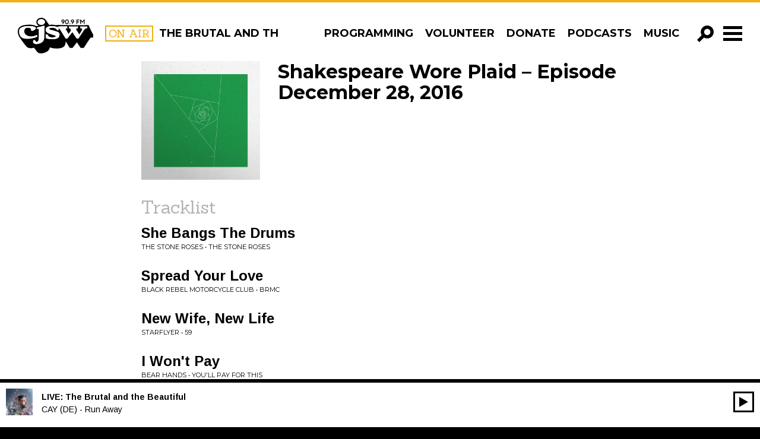

--- FILE ---
content_type: text/html; charset=UTF-8
request_url: https://cjsw.com/program/shakespeare-wore-plaid/episode/20161228/
body_size: 17719
content:

<!doctype html>
<html class="no-js" lang="en-US">
	<head>
	<meta charset="utf-8">
	<meta http-equiv="x-ua-compatible" content="ie=edge">
	<meta name="viewport" content="width=device-width, initial-scale=1">
	<meta name="google-site-verification" content="BjzGzaJleN_8RbAAnoxCZqFIvIq2xhn6DaMxRNtqWrM" />
	<link href='https://fonts.googleapis.com/css?family=Sanchez|Montserrat:400,700|Arimo:400,700,400italic,700italic' rel='stylesheet' type='text/css'>
	<link rel="stylesheet" href="https://maxcdn.bootstrapcdn.com/font-awesome/4.4.0/css/font-awesome.min.css">

		<script type="5fad9f69516352bc3b50651e-text/javascript">var APP_CACHE_BUSTING='2.111';</script>


	<link rel="stylesheet" media="all" href="https://cjsw.com/wp-content/themes/cjsw/style.css?v=2.111" />

	<link rel="apple-touch-icon" sizes="57x57" href="https://cjsw.com/wp-content/themes/cjsw/assets/img/icons/apple-touch-icon-57x57.png">
	<link rel="apple-touch-icon" sizes="60x60" href="https://cjsw.com/wp-content/themes/cjsw/assets/img/icons/apple-touch-icon-60x60.png">
	<link rel="apple-touch-icon" sizes="72x72" href="https://cjsw.com/wp-content/themes/cjsw/assets/img/icons/apple-touch-icon-72x72.png">
	<link rel="apple-touch-icon" sizes="76x76" href="https://cjsw.com/wp-content/themes/cjsw/assets/img/icons/apple-touch-icon-76x76.png">
	<link rel="apple-touch-icon" sizes="114x114" href="https://cjsw.com/wp-content/themes/cjsw/assets/img/icons/apple-touch-icon-114x114.png">
	<link rel="apple-touch-icon" sizes="120x120" href="https://cjsw.com/wp-content/themes/cjsw/assets/img/icons/apple-touch-icon-120x120.png">
	<link rel="apple-touch-icon" sizes="144x144" href="https://cjsw.com/wp-content/themes/cjsw/assets/img/icons/apple-touch-icon-144x144.png">
	<link rel="apple-touch-icon" sizes="152x152" href="https://cjsw.com/wp-content/themes/cjsw/assets/img/icons/apple-touch-icon-152x152.png">
	<link rel="apple-touch-icon" sizes="180x180" href="https://cjsw.com/wp-content/themes/cjsw/assets/img/icons/apple-touch-icon-180x180.png">
	<link rel="icon" type="image/png" href="https://cjsw.com/wp-content/themes/cjsw/assets/img/icons/favicon-32x32.png" sizes="32x32">
	<link rel="icon" type="image/png" href="https://cjsw.com/wp-content/themes/cjsw/assets/img/icons/android-chrome-192x192.png" sizes="192x192">
	<link rel="icon" type="image/png" href="https://cjsw.com/wp-content/themes/cjsw/assets/img/icons/favicon-96x96.png" sizes="96x96">
	<link rel="icon" type="image/png" href="https://cjsw.com/wp-content/themes/cjsw/assets/img/icons/favicon-16x16.png" sizes="16x16">
	<link rel="manifest" href="https://cjsw.com/wp-content/themes/cjsw/assets/img/icons/manifest.json">
	<link rel="mask-icon" href="https://cjsw.com/wp-content/themes/cjsw/assets/img/icons/safari-pinned-tab.svg" color="#5bbad5">
	<meta name="msapplication-TileColor" content="#da532c">
	<meta name="msapplication-TileImage" content="https://cjsw.com/wp-content/themes/cjsw/assets/img/icons/mstile-144x144.png">
	<meta name="theme-color" content="#ffffff">

	<link rel="shortcut icon" href="https://cjsw.com/wp-content/themes/cjsw/assets/img/icons/favicon.ico" />
	<link rel="apple-touch-icon-precomposed" sizes="76x76" href="https://cjsw.com/cjsw-touch-icon-ipad.png" />
	<link rel="apple-touch-icon-precomposed" href="https://cjsw.com/cjsw-touch-icon-iphone.png" />

	<title>Shakespeare Wore Plaid &#8211; Episode December 28, 2016 &#8211; CJSW Radio</title>
<meta name='robots' content='max-image-preview:large' />
	<style>img:is([sizes="auto" i], [sizes^="auto," i]) { contain-intrinsic-size: 3000px 1500px }</style>
	<script type="5fad9f69516352bc3b50651e-text/javascript">
/* <![CDATA[ */
window._wpemojiSettings = {"baseUrl":"https:\/\/s.w.org\/images\/core\/emoji\/15.0.3\/72x72\/","ext":".png","svgUrl":"https:\/\/s.w.org\/images\/core\/emoji\/15.0.3\/svg\/","svgExt":".svg","source":{"concatemoji":"https:\/\/cjsw.com\/wp-includes\/js\/wp-emoji-release.min.js?ver=6.7.2"}};
/*! This file is auto-generated */
!function(i,n){var o,s,e;function c(e){try{var t={supportTests:e,timestamp:(new Date).valueOf()};sessionStorage.setItem(o,JSON.stringify(t))}catch(e){}}function p(e,t,n){e.clearRect(0,0,e.canvas.width,e.canvas.height),e.fillText(t,0,0);var t=new Uint32Array(e.getImageData(0,0,e.canvas.width,e.canvas.height).data),r=(e.clearRect(0,0,e.canvas.width,e.canvas.height),e.fillText(n,0,0),new Uint32Array(e.getImageData(0,0,e.canvas.width,e.canvas.height).data));return t.every(function(e,t){return e===r[t]})}function u(e,t,n){switch(t){case"flag":return n(e,"\ud83c\udff3\ufe0f\u200d\u26a7\ufe0f","\ud83c\udff3\ufe0f\u200b\u26a7\ufe0f")?!1:!n(e,"\ud83c\uddfa\ud83c\uddf3","\ud83c\uddfa\u200b\ud83c\uddf3")&&!n(e,"\ud83c\udff4\udb40\udc67\udb40\udc62\udb40\udc65\udb40\udc6e\udb40\udc67\udb40\udc7f","\ud83c\udff4\u200b\udb40\udc67\u200b\udb40\udc62\u200b\udb40\udc65\u200b\udb40\udc6e\u200b\udb40\udc67\u200b\udb40\udc7f");case"emoji":return!n(e,"\ud83d\udc26\u200d\u2b1b","\ud83d\udc26\u200b\u2b1b")}return!1}function f(e,t,n){var r="undefined"!=typeof WorkerGlobalScope&&self instanceof WorkerGlobalScope?new OffscreenCanvas(300,150):i.createElement("canvas"),a=r.getContext("2d",{willReadFrequently:!0}),o=(a.textBaseline="top",a.font="600 32px Arial",{});return e.forEach(function(e){o[e]=t(a,e,n)}),o}function t(e){var t=i.createElement("script");t.src=e,t.defer=!0,i.head.appendChild(t)}"undefined"!=typeof Promise&&(o="wpEmojiSettingsSupports",s=["flag","emoji"],n.supports={everything:!0,everythingExceptFlag:!0},e=new Promise(function(e){i.addEventListener("DOMContentLoaded",e,{once:!0})}),new Promise(function(t){var n=function(){try{var e=JSON.parse(sessionStorage.getItem(o));if("object"==typeof e&&"number"==typeof e.timestamp&&(new Date).valueOf()<e.timestamp+604800&&"object"==typeof e.supportTests)return e.supportTests}catch(e){}return null}();if(!n){if("undefined"!=typeof Worker&&"undefined"!=typeof OffscreenCanvas&&"undefined"!=typeof URL&&URL.createObjectURL&&"undefined"!=typeof Blob)try{var e="postMessage("+f.toString()+"("+[JSON.stringify(s),u.toString(),p.toString()].join(",")+"));",r=new Blob([e],{type:"text/javascript"}),a=new Worker(URL.createObjectURL(r),{name:"wpTestEmojiSupports"});return void(a.onmessage=function(e){c(n=e.data),a.terminate(),t(n)})}catch(e){}c(n=f(s,u,p))}t(n)}).then(function(e){for(var t in e)n.supports[t]=e[t],n.supports.everything=n.supports.everything&&n.supports[t],"flag"!==t&&(n.supports.everythingExceptFlag=n.supports.everythingExceptFlag&&n.supports[t]);n.supports.everythingExceptFlag=n.supports.everythingExceptFlag&&!n.supports.flag,n.DOMReady=!1,n.readyCallback=function(){n.DOMReady=!0}}).then(function(){return e}).then(function(){var e;n.supports.everything||(n.readyCallback(),(e=n.source||{}).concatemoji?t(e.concatemoji):e.wpemoji&&e.twemoji&&(t(e.twemoji),t(e.wpemoji)))}))}((window,document),window._wpemojiSettings);
/* ]]> */
</script>
<style id='wp-emoji-styles-inline-css' type='text/css'>

	img.wp-smiley, img.emoji {
		display: inline !important;
		border: none !important;
		box-shadow: none !important;
		height: 1em !important;
		width: 1em !important;
		margin: 0 0.07em !important;
		vertical-align: -0.1em !important;
		background: none !important;
		padding: 0 !important;
	}
</style>
<link rel='stylesheet' id='wp-block-library-css' href='https://cjsw.com/wp-includes/css/dist/block-library/style.min.css?ver=6.7.2' type='text/css' media='all' />
<style id='classic-theme-styles-inline-css' type='text/css'>
/*! This file is auto-generated */
.wp-block-button__link{color:#fff;background-color:#32373c;border-radius:9999px;box-shadow:none;text-decoration:none;padding:calc(.667em + 2px) calc(1.333em + 2px);font-size:1.125em}.wp-block-file__button{background:#32373c;color:#fff;text-decoration:none}
</style>
<style id='global-styles-inline-css' type='text/css'>
:root{--wp--preset--aspect-ratio--square: 1;--wp--preset--aspect-ratio--4-3: 4/3;--wp--preset--aspect-ratio--3-4: 3/4;--wp--preset--aspect-ratio--3-2: 3/2;--wp--preset--aspect-ratio--2-3: 2/3;--wp--preset--aspect-ratio--16-9: 16/9;--wp--preset--aspect-ratio--9-16: 9/16;--wp--preset--color--black: #000000;--wp--preset--color--cyan-bluish-gray: #abb8c3;--wp--preset--color--white: #ffffff;--wp--preset--color--pale-pink: #f78da7;--wp--preset--color--vivid-red: #cf2e2e;--wp--preset--color--luminous-vivid-orange: #ff6900;--wp--preset--color--luminous-vivid-amber: #fcb900;--wp--preset--color--light-green-cyan: #7bdcb5;--wp--preset--color--vivid-green-cyan: #00d084;--wp--preset--color--pale-cyan-blue: #8ed1fc;--wp--preset--color--vivid-cyan-blue: #0693e3;--wp--preset--color--vivid-purple: #9b51e0;--wp--preset--gradient--vivid-cyan-blue-to-vivid-purple: linear-gradient(135deg,rgba(6,147,227,1) 0%,rgb(155,81,224) 100%);--wp--preset--gradient--light-green-cyan-to-vivid-green-cyan: linear-gradient(135deg,rgb(122,220,180) 0%,rgb(0,208,130) 100%);--wp--preset--gradient--luminous-vivid-amber-to-luminous-vivid-orange: linear-gradient(135deg,rgba(252,185,0,1) 0%,rgba(255,105,0,1) 100%);--wp--preset--gradient--luminous-vivid-orange-to-vivid-red: linear-gradient(135deg,rgba(255,105,0,1) 0%,rgb(207,46,46) 100%);--wp--preset--gradient--very-light-gray-to-cyan-bluish-gray: linear-gradient(135deg,rgb(238,238,238) 0%,rgb(169,184,195) 100%);--wp--preset--gradient--cool-to-warm-spectrum: linear-gradient(135deg,rgb(74,234,220) 0%,rgb(151,120,209) 20%,rgb(207,42,186) 40%,rgb(238,44,130) 60%,rgb(251,105,98) 80%,rgb(254,248,76) 100%);--wp--preset--gradient--blush-light-purple: linear-gradient(135deg,rgb(255,206,236) 0%,rgb(152,150,240) 100%);--wp--preset--gradient--blush-bordeaux: linear-gradient(135deg,rgb(254,205,165) 0%,rgb(254,45,45) 50%,rgb(107,0,62) 100%);--wp--preset--gradient--luminous-dusk: linear-gradient(135deg,rgb(255,203,112) 0%,rgb(199,81,192) 50%,rgb(65,88,208) 100%);--wp--preset--gradient--pale-ocean: linear-gradient(135deg,rgb(255,245,203) 0%,rgb(182,227,212) 50%,rgb(51,167,181) 100%);--wp--preset--gradient--electric-grass: linear-gradient(135deg,rgb(202,248,128) 0%,rgb(113,206,126) 100%);--wp--preset--gradient--midnight: linear-gradient(135deg,rgb(2,3,129) 0%,rgb(40,116,252) 100%);--wp--preset--font-size--small: 13px;--wp--preset--font-size--medium: 20px;--wp--preset--font-size--large: 36px;--wp--preset--font-size--x-large: 42px;--wp--preset--spacing--20: 0.44rem;--wp--preset--spacing--30: 0.67rem;--wp--preset--spacing--40: 1rem;--wp--preset--spacing--50: 1.5rem;--wp--preset--spacing--60: 2.25rem;--wp--preset--spacing--70: 3.38rem;--wp--preset--spacing--80: 5.06rem;--wp--preset--shadow--natural: 6px 6px 9px rgba(0, 0, 0, 0.2);--wp--preset--shadow--deep: 12px 12px 50px rgba(0, 0, 0, 0.4);--wp--preset--shadow--sharp: 6px 6px 0px rgba(0, 0, 0, 0.2);--wp--preset--shadow--outlined: 6px 6px 0px -3px rgba(255, 255, 255, 1), 6px 6px rgba(0, 0, 0, 1);--wp--preset--shadow--crisp: 6px 6px 0px rgba(0, 0, 0, 1);}:where(.is-layout-flex){gap: 0.5em;}:where(.is-layout-grid){gap: 0.5em;}body .is-layout-flex{display: flex;}.is-layout-flex{flex-wrap: wrap;align-items: center;}.is-layout-flex > :is(*, div){margin: 0;}body .is-layout-grid{display: grid;}.is-layout-grid > :is(*, div){margin: 0;}:where(.wp-block-columns.is-layout-flex){gap: 2em;}:where(.wp-block-columns.is-layout-grid){gap: 2em;}:where(.wp-block-post-template.is-layout-flex){gap: 1.25em;}:where(.wp-block-post-template.is-layout-grid){gap: 1.25em;}.has-black-color{color: var(--wp--preset--color--black) !important;}.has-cyan-bluish-gray-color{color: var(--wp--preset--color--cyan-bluish-gray) !important;}.has-white-color{color: var(--wp--preset--color--white) !important;}.has-pale-pink-color{color: var(--wp--preset--color--pale-pink) !important;}.has-vivid-red-color{color: var(--wp--preset--color--vivid-red) !important;}.has-luminous-vivid-orange-color{color: var(--wp--preset--color--luminous-vivid-orange) !important;}.has-luminous-vivid-amber-color{color: var(--wp--preset--color--luminous-vivid-amber) !important;}.has-light-green-cyan-color{color: var(--wp--preset--color--light-green-cyan) !important;}.has-vivid-green-cyan-color{color: var(--wp--preset--color--vivid-green-cyan) !important;}.has-pale-cyan-blue-color{color: var(--wp--preset--color--pale-cyan-blue) !important;}.has-vivid-cyan-blue-color{color: var(--wp--preset--color--vivid-cyan-blue) !important;}.has-vivid-purple-color{color: var(--wp--preset--color--vivid-purple) !important;}.has-black-background-color{background-color: var(--wp--preset--color--black) !important;}.has-cyan-bluish-gray-background-color{background-color: var(--wp--preset--color--cyan-bluish-gray) !important;}.has-white-background-color{background-color: var(--wp--preset--color--white) !important;}.has-pale-pink-background-color{background-color: var(--wp--preset--color--pale-pink) !important;}.has-vivid-red-background-color{background-color: var(--wp--preset--color--vivid-red) !important;}.has-luminous-vivid-orange-background-color{background-color: var(--wp--preset--color--luminous-vivid-orange) !important;}.has-luminous-vivid-amber-background-color{background-color: var(--wp--preset--color--luminous-vivid-amber) !important;}.has-light-green-cyan-background-color{background-color: var(--wp--preset--color--light-green-cyan) !important;}.has-vivid-green-cyan-background-color{background-color: var(--wp--preset--color--vivid-green-cyan) !important;}.has-pale-cyan-blue-background-color{background-color: var(--wp--preset--color--pale-cyan-blue) !important;}.has-vivid-cyan-blue-background-color{background-color: var(--wp--preset--color--vivid-cyan-blue) !important;}.has-vivid-purple-background-color{background-color: var(--wp--preset--color--vivid-purple) !important;}.has-black-border-color{border-color: var(--wp--preset--color--black) !important;}.has-cyan-bluish-gray-border-color{border-color: var(--wp--preset--color--cyan-bluish-gray) !important;}.has-white-border-color{border-color: var(--wp--preset--color--white) !important;}.has-pale-pink-border-color{border-color: var(--wp--preset--color--pale-pink) !important;}.has-vivid-red-border-color{border-color: var(--wp--preset--color--vivid-red) !important;}.has-luminous-vivid-orange-border-color{border-color: var(--wp--preset--color--luminous-vivid-orange) !important;}.has-luminous-vivid-amber-border-color{border-color: var(--wp--preset--color--luminous-vivid-amber) !important;}.has-light-green-cyan-border-color{border-color: var(--wp--preset--color--light-green-cyan) !important;}.has-vivid-green-cyan-border-color{border-color: var(--wp--preset--color--vivid-green-cyan) !important;}.has-pale-cyan-blue-border-color{border-color: var(--wp--preset--color--pale-cyan-blue) !important;}.has-vivid-cyan-blue-border-color{border-color: var(--wp--preset--color--vivid-cyan-blue) !important;}.has-vivid-purple-border-color{border-color: var(--wp--preset--color--vivid-purple) !important;}.has-vivid-cyan-blue-to-vivid-purple-gradient-background{background: var(--wp--preset--gradient--vivid-cyan-blue-to-vivid-purple) !important;}.has-light-green-cyan-to-vivid-green-cyan-gradient-background{background: var(--wp--preset--gradient--light-green-cyan-to-vivid-green-cyan) !important;}.has-luminous-vivid-amber-to-luminous-vivid-orange-gradient-background{background: var(--wp--preset--gradient--luminous-vivid-amber-to-luminous-vivid-orange) !important;}.has-luminous-vivid-orange-to-vivid-red-gradient-background{background: var(--wp--preset--gradient--luminous-vivid-orange-to-vivid-red) !important;}.has-very-light-gray-to-cyan-bluish-gray-gradient-background{background: var(--wp--preset--gradient--very-light-gray-to-cyan-bluish-gray) !important;}.has-cool-to-warm-spectrum-gradient-background{background: var(--wp--preset--gradient--cool-to-warm-spectrum) !important;}.has-blush-light-purple-gradient-background{background: var(--wp--preset--gradient--blush-light-purple) !important;}.has-blush-bordeaux-gradient-background{background: var(--wp--preset--gradient--blush-bordeaux) !important;}.has-luminous-dusk-gradient-background{background: var(--wp--preset--gradient--luminous-dusk) !important;}.has-pale-ocean-gradient-background{background: var(--wp--preset--gradient--pale-ocean) !important;}.has-electric-grass-gradient-background{background: var(--wp--preset--gradient--electric-grass) !important;}.has-midnight-gradient-background{background: var(--wp--preset--gradient--midnight) !important;}.has-small-font-size{font-size: var(--wp--preset--font-size--small) !important;}.has-medium-font-size{font-size: var(--wp--preset--font-size--medium) !important;}.has-large-font-size{font-size: var(--wp--preset--font-size--large) !important;}.has-x-large-font-size{font-size: var(--wp--preset--font-size--x-large) !important;}
:where(.wp-block-post-template.is-layout-flex){gap: 1.25em;}:where(.wp-block-post-template.is-layout-grid){gap: 1.25em;}
:where(.wp-block-columns.is-layout-flex){gap: 2em;}:where(.wp-block-columns.is-layout-grid){gap: 2em;}
:root :where(.wp-block-pullquote){font-size: 1.5em;line-height: 1.6;}
</style>
<script type="5fad9f69516352bc3b50651e-text/javascript" src="https://cjsw.com/wp-includes/js/jquery/jquery.min.js?ver=3.7.1" id="jquery-core-js"></script>
<script type="5fad9f69516352bc3b50651e-text/javascript" src="https://cjsw.com/wp-includes/js/jquery/jquery-migrate.min.js?ver=3.4.1" id="jquery-migrate-js"></script>
<link rel="https://api.w.org/" href="https://cjsw.com/wp-json/" /><link rel="EditURI" type="application/rsd+xml" title="RSD" href="https://cjsw.com/xmlrpc.php?rsd" />
<meta name="generator" content="WordPress 6.7.2" />
<link rel="canonical" href="https://cjsw.com/program/shakespeare-wore-plaid/episode/20161228/" />
<link rel='shortlink' href='https://cjsw.com/?p=35936' />
<link rel="alternate" title="oEmbed (JSON)" type="application/json+oembed" href="https://cjsw.com/wp-json/oembed/1.0/embed?url=https%3A%2F%2Fcjsw.com%2Fprogram%2Fshakespeare-wore-plaid%2Fepisode%2F20161228%2F" />
<link rel="alternate" title="oEmbed (XML)" type="text/xml+oembed" href="https://cjsw.com/wp-json/oembed/1.0/embed?url=https%3A%2F%2Fcjsw.com%2Fprogram%2Fshakespeare-wore-plaid%2Fepisode%2F20161228%2F&#038;format=xml" />
<meta name="et-api-version" content="v1"><meta name="et-api-origin" content="https://cjsw.com"><link rel="https://theeventscalendar.com/" href="https://cjsw.com/wp-json/tribe/tickets/v1/" /><meta name="tec-api-version" content="v1"><meta name="tec-api-origin" content="https://cjsw.com"><link rel="alternate" href="https://cjsw.com/wp-json/tribe/events/v1/" />	<script type="5fad9f69516352bc3b50651e-text/javascript">
		var ajaxurl = "https:\/\/cjsw.com\/ajaxnav.php";
		var ajaxnonce = "5937c99827";
	</script><style type="text/css">.recentcomments a{display:inline !important;padding:0 !important;margin:0 !important;}</style>
		<meta property="og:image" content="https://cjsw.com/wp-content/uploads/2015/10/shakespeareworeplaid_web-1024x1024.jpg" />
	
	<!-- Google tag (gtag.js) -->
<script async src="https://www.googletagmanager.com/gtag/js?id=G-N99QBLKKW2" type="5fad9f69516352bc3b50651e-text/javascript"></script>
<script type="5fad9f69516352bc3b50651e-text/javascript">
  window.dataLayer = window.dataLayer || [];
  function gtag(){dataLayer.push(arguments);}
  gtag('js', new Date());
  gtag('config', 'G-N99QBLKKW2');
  gtag('config', 'UA-159470614-1');
  window.ga_properties = ['G-N99QBLKKW2', 'UA-159470614-1'];
</script></head>
	<body class="radio_episode-template-default single single-radio_episode postid-35936 tribe-no-js tec-no-tickets-on-recurring tec-no-rsvp-on-recurring 20161228 tribe-theme-cjsw">
	<svg xmlns="http://www.w3.org/2000/svg" style="display: none;">
	<!-- <symbol id="icon-add" viewBox="0 0 512 512">
		<path d="m341 195l0-195-146 0 0 195-195 0 0 146 195 0 0 171 146 0 0-171 171 0 0-146z"/>
	</symbol> -->

	<symbol id="icon-add" viewBox="0 0 512 512">
		<path d="m183 508l0-188-183 0 0-129 183 0 0-189 144 0 0 189 184 0 0 129-184 0 0 188z"/>
	</symbol>

	<symbol id="icon-angle-left" viewBox="0 0 512 512">
		<path d="m172 520l-100-100 159-160-159-160 100-100 262 260z"/>
	</symbol>

	<symbol id="icon-angle-right" viewBox="0 0 512 512">
		<path d="m332 0l102 100-160 160 160 160-102 100-260-260z"/>
	</symbol>

	<symbol id="icon-play" viewBox="0 0 512 512">
		<path d="m28 0l453 250-453 251z"/>
	</symbol>

	<symbol id="icon-close" viewBox="0 0 512 512">
		<path d="m513 434l-178-178 178-177-79-79-178 178-177-178-79 79 178 177-178 178 79 79 177-178 178 178z"/>
	</symbol>

	<symbol id="icon-search" viewBox="0 0 512 512">
		<path d="m313 0c-110 0-199 89-199 199 0 36 10 70 27 100l-141 141 73 72 141-141c29 18 64 27 99 27 110 0 199-89 199-199 0-110-89-199-199-199z m0 296c-53 0-96-44-96-97 0-53 43-97 96-97 54 0 97 44 97 97 0 53-43 97-97 97z"/>
	</symbol>

	<symbol id="icon-facebook" viewBox="0 0 512 512">
		<path d="m292 159l74 0l-9 81l-65 0l0 235l-97 0l0-235l-49 0l0-81l49 0l0-49c0-35 8-61 24-79c17-18 44-26 81-26l65 0l0 81l-40 0c-8 0-14 0-18 2c-5 1-8 3-10 6c-2 4-3 7-4 10c0 3-1 8-1 14z"/>
	</symbol>

	<symbol id="icon-pinterest" viewBox="0 0 512 512">
		<path d="m475 256c0 40-9 77-29 110c-20 34-46 60-80 80c-33 20-70 29-110 29c-21 0-42-3-62-9c11-17 18-33 22-47c2-6 7-26 15-60c4 8 11 14 21 19c10 6 21 9 33 9c23 0 43-7 62-20c18-13 32-31 42-54c9-23 14-48 14-77c0-22-5-42-17-61c-11-19-27-35-49-47c-21-12-46-18-73-18c-20 0-38 3-56 9c-17 5-32 12-44 22c-12 9-22 19-31 31c-9 12-15 24-19 37c-4 13-6 26-6 38c0 20 4 38 11 53c8 15 19 25 34 31c5 3 9 1 10-5c1-2 2-5 3-9c1-5 2-8 2-9c1-4 0-8-3-12c-10-12-15-26-15-43c0-29 10-54 30-74c20-21 46-31 78-31c29 0 51 8 68 23c16 16 24 36 24 61c0 32-7 60-20 83c-13 22-30 34-50 34c-12 0-21-5-28-13c-7-8-9-18-7-30c2-6 4-15 8-26c4-12 6-21 9-30c2-8 3-16 3-21c0-10-3-18-8-24c-5-6-12-10-22-10c-12 0-22 6-30 17c-8 11-12 24-12 40c0 14 2 26 7 35l-28 120c-4 13-5 30-4 50c-39-17-71-44-95-80c-24-36-36-77-36-121c0-40 9-77 29-110c20-34 46-60 80-80c33-20 70-29 110-29c40 0 77 9 110 29c34 20 60 46 80 80c20 33 29 70 29 110z"/>
	</symbol>

	<symbol id="icon-google-plus" viewBox="0 0 512 512">
		<path d="m269 419c0-4-1-8-2-12c-1-4-1-7-2-10c-1-3-3-7-5-10c-3-4-5-6-6-9c-2-2-5-5-8-8c-3-4-6-6-8-8c-2-1-5-4-9-7c-4-3-7-5-9-6c-1-2-5-4-9-7c-5-3-8-5-9-6c-3 0-8-1-14-1c-11 0-21 1-31 2c-9 2-20 4-30 8c-11 3-20 7-28 13c-8 5-15 12-20 21c-5 9-8 19-8 31c0 13 4 24 10 34c7 11 16 19 27 24c11 6 22 11 34 13c12 3 24 5 37 5c11 0 22-1 32-4c10-2 19-6 28-11c9-5 16-12 22-21c5-9 8-19 8-31z m-35-247c0-11-1-23-4-36c-4-13-8-25-14-37c-6-12-14-22-24-30c-10-8-21-12-34-12c-18 0-31 7-41 20c-10 13-15 29-15 47c0 9 1 18 4 28c2 10 5 20 10 30c4 10 10 19 16 27c6 8 13 14 22 19c9 5 18 7 28 7c18 0 32-5 40-17c8-11 12-27 12-46z m-37-135l125 0l-39 22l-38 0c13 9 24 21 31 36c7 16 11 32 11 48c0 15-2 27-6 38c-5 11-10 20-16 26c-7 7-13 13-19 19c-7 5-12 11-16 17c-5 6-7 13-7 20c0 5 2 9 5 14c3 5 7 9 12 14c5 4 11 9 17 14c6 4 12 10 18 15c6 6 12 13 17 19c5 7 9 15 12 25c3 9 5 19 5 30c0 30-13 57-40 81c-29 25-69 37-120 37c-11 0-23-1-34-3c-12-2-23-5-35-9c-12-5-22-10-31-17c-9-7-16-15-22-25c-6-11-9-22-9-35c0-12 4-25 11-39c6-12 15-22 27-31c12-9 26-16 42-21c15-4 30-8 44-10c14-2 28-3 43-4c-12-16-18-30-18-42c0-3 0-5 0-7c1-2 1-4 2-6c0-1 1-3 2-6c1-2 1-4 2-6c-8 1-14 2-20 2c-29 0-53-10-73-28c-20-19-31-43-31-71c0-26 9-50 28-71c18-21 40-35 66-41c18-4 36-5 54-5z m297 73l0 36l-73 0l0 73l-37 0l0-73l-73 0l0-36l73 0l0-73l37 0l0 73z"/>
	</symbol>

	<symbol id="icon-instagram" viewBox="0 0 512 512">
		<path d="m426 407l0-185l-39 0c4 12 6 25 6 38c0 24-6 46-18 66c-13 20-29 36-50 48c-21 12-44 18-69 18c-37 0-69-13-96-39c-27-26-40-57-40-93c0-13 2-26 6-38l-41 0l0 185c0 5 2 10 5 13c4 3 8 5 13 5l305 0c5 0 9-2 13-5c3-3 5-8 5-13z m-81-152c0-23-9-44-26-60c-18-17-38-25-63-25c-24 0-45 8-62 25c-17 16-26 37-26 60c0 24 9 44 26 61c17 16 38 25 62 25c25 0 45-9 63-25c17-17 26-37 26-61z m81-103l0-47c0-5-2-10-6-14c-4-4-8-6-14-6l-50 0c-5 0-10 2-14 6c-4 4-5 9-5 14l0 47c0 6 1 10 5 14c4 4 9 6 14 6l50 0c6 0 10-2 14-6c4-4 6-8 6-14z m49-59l0 326c0 16-5 29-16 40c-11 11-24 16-40 16l-326 0c-16 0-29-5-40-16c-11-11-16-24-16-40l0-326c0-16 5-29 16-40c11-11 24-16 40-16l326 0c16 0 29 5 40 16c11 11 16 24 16 40z"/>
	</symbol>

	<symbol id="icon-rss" viewBox="0 0 512 512">
		<path d="m165 384c0 15-6 28-16 39c-11 11-24 16-39 16c-16 0-28-5-39-16c-11-11-16-24-16-39c0-15 5-28 16-39c11-11 23-16 39-16c15 0 28 5 39 16c10 11 16 24 16 39z m146 35c0 5-1 10-5 14c-3 4-8 6-13 6l-39 0c-5 0-9-2-12-5c-4-3-6-7-6-12c-4-43-22-81-53-112c-31-31-68-48-112-52c-4-1-8-3-11-6c-4-3-5-8-5-12l0-39c0-5 2-10 6-13c3-4 7-5 12-5l2 0c30 2 59 10 87 23c28 13 52 30 74 52c22 21 39 46 52 74c13 28 20 57 23 87z m146 1c1 5-1 9-5 13c-3 4-8 6-13 6l-41 0c-5 0-9-2-13-5c-3-3-5-8-5-12c-3-41-12-80-29-117c-17-37-39-69-66-96c-27-27-59-49-96-66c-37-17-76-27-117-29c-5 0-9-2-12-6c-3-3-5-8-5-12l0-41c0-5 2-10 6-13c3-4 7-5 12-5l1 0c50 2 98 13 143 34c46 20 86 48 122 84c35 35 63 76 84 121c20 46 32 94 34 144z"/>
	</symbol>

	<symbol id="icon-tumblr" viewBox="0 0 512 512">
		<path d="m221 37l63 0l0 110l104 0l0 69l-104 0l0 113c0 26 1 42 4 49c2 7 7 13 15 17c9 6 20 9 33 9c22 0 44-7 66-22l0 69c-19 10-36 16-51 19c-14 4-31 5-49 5c-20 0-38-2-53-7c-15-5-28-12-40-22c-11-9-18-19-22-30c-4-10-6-25-6-46l0-154l-49 0l0-62c17-5 32-13 44-24c12-10 22-23 30-37c7-15 12-34 15-56z"/>
	</symbol>

	<symbol id="icon-twitter" viewBox="0 0 512 512">
		<path d="m481 117c-13 18-28 34-46 47c0 3 0 7 0 12c0 25-3 50-11 74c-7 25-18 49-33 71c-14 23-32 43-52 61c-21 17-45 31-74 41c-29 11-60 16-92 16c-52 0-99-14-142-42c7 1 14 2 22 2c43 0 81-14 115-40c-20 0-38-6-54-18c-16-12-27-27-33-46c7 1 13 2 18 2c8 0 16-1 24-4c-21-4-39-15-53-31c-14-17-21-37-21-59l0-1c13 7 27 11 42 11c-13-8-23-19-30-32c-8-14-11-29-11-44c0-17 4-33 12-47c23 28 51 51 84 68c33 17 69 27 107 29c-2-8-3-15-3-22c0-25 9-47 27-65c18-18 40-27 66-27c26 0 49 10 67 29c21-4 40-11 59-22c-7 22-21 39-41 51c18-2 35-7 53-14z"/>
	</symbol>

	 <symbol id="icon-itunes" viewBox="0 0 512 512">
      <path d="m256 26c-127 0-230 103-230 230c0 127 103 230 230 230c127 0 230-103 230-230c0-127-103-230-230-230z m0 414c-102 0-184-82-184-184c0-102 82-184 184-184c102 0 184 82 184 184c0 102-82 184-184 184z m84-122c2 19-13 37-33 40c-19 2-36-12-38-31c-1-20 14-38 33-40c6-1 12 0 18 2l0-96l-93 17l0 120l0 0c0 0 0 1 0 1c2 20-13 37-32 40c-20 2-37-12-39-31c-1-20 13-38 33-40c6-1 12 0 18 2l0-138l133-23l0 0l0 0l0 0l0 0l0 176l0 0c0 0 0 0 0 1z"/>
    </symbol>

    <symbol id="icon-globe-world" viewBox="0 0 512 512">
      <path d="m256 37c40 0 77 9 110 29c34 20 60 46 80 80c20 33 29 70 29 110c0 40-9 77-29 110c-20 34-46 60-80 80c-33 20-70 29-110 29c-40 0-77-9-110-29c-34-20-60-46-80-80c-20-33-29-70-29-110c0-40 9-77 29-110c20-34 46-60 80-80c33-20 70-29 110-29z m78 148c0 1-1 2-2 3c-2 2-3 3-4 3c0 0 1-1 1-2c0-1 1-2 1-3c1-1 1-2 1-2c2-1 4-2 7-4c2-1 7-2 15-3c6-2 11-1 14 3c0-1 1-2 3-4c2-2 3-3 4-3c1-1 2-1 4-2c3 0 4-1 5-2l0-6c-2 0-4-1-5-2c-1-2-2-4-2-6c0 0 0 1-1 2c0-1-1-2-2-2c-1 0-2 0-3 0c-1 1-2 1-3 0c-1 0-3-1-4-2c-1-1-2-2-2-4c-1-3-1-4-1-5c-1-1-2-2-3-3c-1-1-2-2-3-3c0 0 0-1 0-1c-1-1-1-2-1-2c-1-1-1-1-1-2c-1 0-1 0-2 0c-1 0-1 0-2 1c-1 1-1 2-2 3c-1 1-1 1-1 1c-1 0-2 0-2 0c-1 0-1 0-1 0c-1 0-1 1-2 1c0 0-1 1-1 1c-1 0-2 1-3 1c-1 0-1 0-2 0c3-1 3-2 0-3c-2 0-4-1-5-1c2 0 3-1 2-3c0-2-1-3-2-4l1 0c0-1-1-2-2-2c-2-1-3-2-5-3c-2-1-3-1-4-2c-1-1-5-1-10-2c-5-1-8-1-9 0c-1 1-1 2-1 3c0 0 0 2 1 4c1 1 1 3 1 3c0 1 0 3-2 4c-1 1-2 2-2 3c0 2 2 3 4 5c3 1 4 3 3 6c0 1-2 3-4 4c-3 2-4 3-5 4c-1 1-1 3 0 5c0 2 1 4 3 5c0 0 0 1 0 1c0 0 0 1-1 1c0 1-1 1-1 1c-1 1-2 1-2 1l-1 1c-2 1-4 0-6-2c-2-2-3-4-4-7c-1-5-3-8-4-9c-5-1-8-1-9 1c-1-3-5-5-11-8c-5-2-11-2-17-1c1 0 1-2 0-4c-1-3-3-4-5-4c0-1 1-3 1-5c0-2 0-3 0-4c1-2 2-4 3-6c1 0 1-1 2-3c2-1 2-2 3-3c1-2 1-2 0-2c7 1 12 0 15-3c1-1 2-3 3-5c1-2 2-4 3-5c2-1 3-2 4-2c1 1 2 1 4 2c2 1 3 1 4 1c3 1 4 0 5-3c0-2-1-4-3-5c3 0 3-2 1-5c-1-2-1-2-2-3c-2-1-5 0-8 2c-1 0-1 1 1 2c0 0-1 1-3 3c-1 2-3 4-5 5c-1 1-3 1-4-2c0 0-1-1-2-3c-1-3-1-4-2-4c-2 0-3 1-5 4c1-2 0-3-3-4c-3-2-5-2-7-3c4-2 3-4-2-7c-2-1-4-2-6-2c-3 0-5 0-6 1c-1 2-1 3-1 4c0 1 0 1 1 2c1 1 2 1 3 2c1 0 2 0 3 1c2 0 2 0 3 1c3 1 3 3 2 4c0 0-1 0-2 1c-2 0-3 0-4 1c-1 0-1 1-1 1c-1 1-1 2 0 4c0 2 0 3-1 4c-1-1-2-3-2-5c-1-2-2-4-2-5c1 2-1 3-8 2l-2 0c-1 0-3 0-5 0c-2 1-4 1-6 1c-1-1-3-1-4-3c0-1 0-3 0-5c0-1 1-1 1-1c0-1-1-1-3-3c-1-1-2-2-3-2c-8 3-17 7-26 12c1 0 2 0 3-1c1 0 2-1 4-2c1 0 2-1 3-1c6-3 10-3 12-2l1-2c3 3 5 6 6 8c-2-1-4-1-9-1c-4 1-6 3-6 4c1 2 2 4 1 5c0-1-2-2-3-3c-1-1-3-2-4-3c-1-1-3-1-4-2c-3 0-6 1-7 1c-28 15-50 36-67 63c1 1 3 2 4 2c0 1 1 1 1 3c0 2 0 3 1 3c0 1 1 0 3-1c2 2 2 4 1 6c0 0 4 2 12 7c4 4 6 6 6 6c1 3 0 4-2 6c-1-1-1-2-3-3c-2-1-2-2-3-1c0 1 0 3 1 5c0 3 1 4 3 4c-2 0-3 1-3 4c-1 3-1 7-1 10c0 4 0 6 0 7l0 0c0 3 0 6 2 10c2 5 4 6 6 6c-2 0 0 5 6 12c1 2 2 3 2 3c1 0 2 1 4 2c1 1 3 2 4 3c1 1 2 2 3 3c0 1 1 3 3 6c1 3 2 6 4 7c-1 1 0 3 2 6c2 2 3 4 3 6c0 0 0 0 0 0c-1 1-1 1-1 1c0 1 2 2 4 4c3 1 4 2 5 3c0 1 0 2 0 3c0 2 1 3 1 3c1 1 1 1 2 1c1-4-1-10-6-18c-3-4-5-7-5-8c-1-1-1-2-2-4c0-2-1-4-1-5c0 0 1 1 2 1c0 0 1 0 2 1c1 0 2 1 2 1c1 0 1 1 1 1c-1 1-1 3 0 5c1 2 2 4 4 5c1 2 3 3 5 6c1 2 3 3 3 3c1 1 2 3 4 6c2 2 2 4 0 4c2 0 4 1 6 3c2 1 3 3 5 5c1 2 1 4 2 8c0 3 1 5 1 7c1 1 1 2 3 3c1 2 2 3 3 3l5 2c0 0 1 1 4 2c1 1 2 2 5 3c2 2 4 3 6 4c2 0 3 1 5 1c1 0 2 0 4-1c1 0 3-1 4-1c2 0 5 1 8 4c3 4 5 6 6 6c7 4 12 5 16 4c-1 0-1 0 0 2c0 1 1 2 2 4c1 2 2 3 3 4c0 1 1 2 1 3c1 1 3 2 5 4c3 2 4 3 5 4c2 0 2-1 2-2c0 1 1 3 2 5c2 3 4 4 6 3c2 0 4-3 4-9c-6 3-11 1-14-5c0 0-1-1-1-2c-1 0-1-1-1-2c-1-1-1-2-1-2c0-1 0-2 0-3c0 0 1 0 1 0c2 0 3-1 3-1c0-1 0-2 0-4c-1-2-1-3-1-4c-1-1-2-3-4-5c-1-3-3-4-3-5c-1 2-2 3-5 3c-2-1-3-1-4-3c0 0 0 1-1 2c0 0 0 1 0 1c-2 0-4 0-4 0c0 0 0-2 0-5c1-3 1-5 1-6c1-1 1-2 2-4c1-1 2-3 2-4c1-1 1-2 1-3c0-2 0-2-1-3c-1-1-3-1-5-1c-4 0-6 2-7 6c-1 0-1 1-1 3c-1 1-1 2-2 3c0 1-1 2-2 2c-2 1-4 1-7 1c-3 0-6-1-7-2c-2-1-5-4-6-8c-2-4-3-8-3-11c0-1 0-4 1-7c0-3 0-6 0-7c1-2 0-4-1-7c0-1 1-2 2-3c2-1 3-2 3-3c1 0 1 0 2 0c0-1 0-1 1 0c0 0 1 0 1-1c0 0 1-1 1-2c0 0-1 0-1 0c-1-1-1-1-1-1c1 0 4 0 8-1c4-1 6 0 8 1c2 2 5 2 6-1c0 0 0-1-1-3c0-1 0-2 0-3c1 5 4 6 8 2c1 1 2 1 5 2c2 0 4 0 5 1c0 0 1 1 2 2c0 0 1 1 1 1c1 0 1 0 2 0c0-1 1-1 2-2c2 3 3 5 4 7c2 7 3 12 5 12c1 1 2 1 3 1c1 0 1-1 1-3c1-1 1-3 0-4c0-1 0-2 0-3l0-3l0-5l-1-2c-2-1-4-2-5-4c-1-1 0-3 1-5c1-2 2-3 4-5c0 0 1-1 2-1c1-1 3-1 5-2c1-1 2-2 3-2c4-4 6-7 4-10c2 0 3-1 4-3c-1 0-1 0-2-1c-1 0-1-1-2-1c-1-1-1-1-1-1c1-1 2-2 0-4c1-1 2-2 2-3c1-2 2-3 3-3c1 2 3 2 6 0c1-1 1-3 0-4c1-2 3-3 6-3c3-1 4-2 5-3c1 0 2 0 2-1c0 0 1-1 1-3c0-2 0-3 0-3c1-1 3-2 5-3c2-1 3-1 3-1l5-4c1 0 1-1 0-1c4 1 7 0 9-3c2-2 1-4-2-6c1-1 1-2 0-2c-2-1-3-1-5-2c1 0 2 0 4 0c1 0 2 0 3 0c2-2 2-4-2-5c-4-1-8 0-13 3z m-46 251c39-7 72-25 100-54c-1-1-2-1-4-1c-1-1-3-1-3-1c-4-2-6-2-7-3c0-1 0-2-1-3c0-1-1-2-2-3c-1 0-2-1-4-2c-1-1-2-2-3-2c0-1-1-1-2-2c-1-1-1-1-2-1c0-1-1-1-2-2c-1 0-2 0-2 0c-1 0-2 0-3 0l-1 0c-1 0-1 1-2 1c0 0-1 1-1 1c-1 0-1 0-1 1c0 0 0 0 0 0c-4-3-8-5-11-6c-1 0-2-1-3-1c-1-1-2-2-3-2c-1-1-2-1-3-1c-1 0-2 1-3 2c-1 1-1 3-2 4c0 2 0 4 0 4c-1-1-1-2 0-5c1-2 1-4 0-5c0-1-1-2-3-1c-1 0-2 0-3 1c-1 0-2 1-3 2c-2 1-2 2-3 2c0 0-1 1-2 2c-2 1-2 1-3 2c0 1-1 2-1 3c-1 2-1 3-2 3c0 0-1-1-3-1c-2-1-3-1-3-2c1 2 1 5 1 10c1 5 1 8 2 11c1 6 0 10-4 14c-5 4-8 8-8 11c-1 4 0 7 3 7c0 2 0 4-2 6c-1 3-2 5-2 6c0 2 0 3 1 5z"/>
    </symbol>
	<symbol id="icon-angle-up" viewBox="0 0 512 512">
      <path d="m255 79l255 255-99 99-156-155-156 155-99-99z"/>
    </symbol>

    <symbol id="icon-angle-down" viewBox="0 0 512 512">
      <path d="m255 433l-255-254 99-100 156 156 156-156 99 100z"/>
    </symbol>

     <symbol id="icon-minus" viewBox="0 0 512 512">
      <path d="m0 181l512 0 0 150-512 0z"/>
    </symbol>

    <symbol id="icon-step-forward" viewBox="0 0 512 512">
      <path d="m123 472c-4 3-7 5-10 3-2-1-3-4-3-9l0-420c0-5 1-8 3-9 3-2 6 0 10 3l202 203c2 2 3 3 4 6l0-194c0-5 2-9 6-13 3-4 7-5 12-5l37 0c5 0 9 1 13 5 3 4 5 8 5 13l0 402c0 5-2 9-5 13-4 4-8 5-13 5l-37 0c-5 0-9-1-12-5-4-4-6-8-6-13l0-194c-1 2-2 4-4 6z"/>
    </symbol>

	<symbol id="icon-volume-up" viewBox="0 0 512 512">
      <path d="m238 101l0 310c0 5-2 10-6 13-3 4-8 6-13 6-5 0-9-2-12-6l-96-95-74 0c-5 0-10-2-13-5-4-4-6-8-6-13l0-110c0-5 2-9 6-13 3-3 8-5 13-5l74 0 96-95c3-4 7-6 12-6 5 0 10 2 13 6 4 3 6 8 6 13z m109 155c0 14-4 28-12 40-8 13-19 22-32 27-2 1-4 2-7 2-5 0-9-2-13-6-3-3-5-8-5-13 0-4 1-7 3-10 2-3 5-5 8-7 4-2 7-4 10-7 3-2 6-5 8-10 3-4 4-10 4-16 0-6-1-12-4-16-2-5-5-8-8-10-3-3-6-5-10-7-3-2-6-4-8-7-2-3-3-6-3-10 0-5 2-10 5-13 4-4 8-6 13-6 3 0 5 1 7 2 13 5 24 14 32 26 8 13 12 27 12 41z m74 0c0 29-9 56-25 81-16 24-37 42-64 54-2 1-5 1-7 1-5 0-10-2-13-5-4-4-6-8-6-13 0-8 4-13 11-17 11-6 18-10 22-13 14-10 25-23 33-38 8-16 12-32 12-50 0-18-4-34-12-50-8-15-19-28-33-38-4-3-11-7-22-13-7-4-11-9-11-17 0-5 2-9 6-13 3-3 8-5 13-5 2 0 5 0 7 1 27 12 48 30 64 54 16 25 25 52 25 81z m73 0c0 44-12 84-37 121-24 36-56 63-96 81-3 1-5 1-8 1-5 0-9-2-12-5-4-4-6-8-6-13 0-7 4-13 11-17 2-1 4-2 7-3 3-1 5-2 6-3 9-5 17-10 24-15 23-17 41-39 54-64 14-26 20-54 20-83 0-29-6-57-20-83-13-25-31-47-54-64-7-5-15-10-24-15-1-1-3-2-6-3-3-1-5-2-7-3-7-4-11-10-11-17 0-5 2-9 6-13 3-3 7-5 12-5 3 0 5 0 8 1 40 18 72 45 96 81 25 37 37 77 37 121z"/>
    </symbol>

    <symbol id="icon-check" viewBox="0 0 512 512">
      <path d="m477 162c0 7-2 14-8 19l-206 207-39 39c-6 5-12 8-20 8-7 0-14-3-19-8l-142-142c-6-6-8-12-8-20 0-7 2-14 8-19l38-39c6-5 12-8 20-8 7 0 14 3 19 8l84 84 188-188c5-5 12-8 19-8 8 0 14 3 20 8l38 39c6 6 8 12 8 20z"/>
    </symbol>

    <symbol id="icon-list" viewBox="0 0 512 512">
      <path d="m73 375l0 55c0 2-1 4-3 6-1 2-4 3-6 3l-55 0c-2 0-4-1-6-3-2-2-3-4-3-6l0-55c0-3 1-5 3-7 2-1 4-2 6-2l55 0c2 0 5 1 6 2 2 2 3 4 3 7z m0-110l0 55c0 2-1 5-3 6-1 2-4 3-6 3l-55 0c-2 0-4-1-6-3-2-1-3-4-3-6l0-55c0-2 1-4 3-6 2-2 4-3 6-3l55 0c2 0 5 1 6 3 2 2 3 4 3 6z m0-110l0 55c0 3-1 5-3 7-1 2-4 2-6 2l-55 0c-2 0-4 0-6-2-2-2-3-4-3-7l0-55c0-2 1-4 3-6 2-2 4-3 6-3l55 0c2 0 5 1 6 3 2 2 3 4 3 6z m439 220l0 55c0 2-1 4-3 6-2 2-4 3-6 3l-384 0c-3 0-5-1-7-3-1-2-2-4-2-6l0-55c0-3 1-5 2-7 2-1 4-2 7-2l384 0c2 0 4 1 6 2 2 2 3 4 3 7z m-439-329l0 55c0 2-1 4-3 6-1 2-4 3-6 3l-55 0c-2 0-4-1-6-3-2-2-3-4-3-6l0-55c0-3 1-5 3-7 2-2 4-2 6-2l55 0c2 0 5 0 6 2 2 2 3 4 3 7z m439 219l0 55c0 2-1 5-3 6-2 2-4 3-6 3l-384 0c-3 0-5-1-7-3-1-1-2-4-2-6l0-55c0-2 1-4 2-6 2-2 4-3 7-3l384 0c2 0 4 1 6 3 2 2 3 4 3 6z m0-110l0 55c0 3-1 5-3 7-2 2-4 2-6 2l-384 0c-3 0-5 0-7-2-1-2-2-4-2-7l0-55c0-2 1-4 2-6 2-2 4-3 7-3l384 0c2 0 4 1 6 3 2 2 3 4 3 6z m0-109l0 55c0 2-1 4-3 6-2 2-4 3-6 3l-384 0c-3 0-5-1-7-3-1-2-2-4-2-6l0-55c0-3 1-5 2-7 2-2 4-2 7-2l384 0c2 0 4 0 6 2 2 2 3 4 3 7z"/>
    </symbol>

    <symbol id="icon-external-link-square" viewBox="0 0 512 512">
      <path d="m402 265l0-137c0-5-2-9-5-13-4-3-8-5-13-5l-137 0c-8 0-14 3-17 11-3 8-2 14 4 20l41 41-152 153c-4 3-6 7-6 12 0 5 2 10 6 13l29 29c3 4 8 6 13 6 5 0 9-2 12-6l153-152 41 41c4 4 8 5 13 5 2 0 5 0 7-1 8-3 11-9 11-17z m73-146l0 274c0 23-8 42-24 58-16 16-35 24-58 24l-274 0c-23 0-42-8-58-24-16-16-24-35-24-58l0-274c0-23 8-42 24-58 16-16 35-24 58-24l274 0c23 0 42 8 58 24 16 16 24 35 24 58z"/>
    </symbol>

    <symbol id="icon-sliders" viewBox="0 0 512 512">
      <path d="m137 402l0 37-100 0 0-37z m101-36c5 0 9 2 13 5 3 4 5 8 5 13l0 73c0 5-2 9-5 13-4 4-8 5-13 5l-73 0c-5 0-10-1-13-5-4-4-6-8-6-13l0-73c0-5 2-9 6-13 3-3 8-5 13-5z m45-110l0 37-246 0 0-37z m-182-146l0 36-64 0 0-36z m374 292l0 37-210 0 0-37z m-274-329c5 0 9 2 13 6 4 3 5 7 5 12l0 74c0 5-1 9-5 12-4 4-8 6-13 6l-73 0c-5 0-9-2-13-6-3-3-5-7-5-12l0-74c0-5 2-9 5-12 4-4 8-6 13-6z m183 146c5 0 9 2 13 6 3 3 5 8 5 13l0 73c0 5-2 9-5 13-4 3-8 5-13 5l-73 0c-5 0-9-2-13-5-4-4-5-8-5-13l0-73c0-5 1-10 5-13 4-4 8-6 13-6z m91 37l0 37-64 0 0-37z m0-146l0 36-246 0 0-36z"/>
    </symbol>

    <symbol id="icon-bars" viewBox="0 0 512 512">
      <path d="m475 384l0 37c0 5-1 9-5 12-4 4-8 6-13 6l-402 0c-5 0-9-2-13-6-4-3-5-7-5-12l0-37c0-5 1-9 5-13 4-3 8-5 13-5l402 0c5 0 9 2 13 5 4 4 5 8 5 13z m0-146l0 36c0 5-1 10-5 13-4 4-8 6-13 6l-402 0c-5 0-9-2-13-6-4-3-5-8-5-13l0-36c0-5 1-10 5-13 4-4 8-6 13-6l402 0c5 0 9 2 13 6 4 3 5 8 5 13z m0-147l0 37c0 5-1 9-5 13-4 3-8 5-13 5l-402 0c-5 0-9-2-13-5-4-4-5-8-5-13l0-37c0-5 1-9 5-12 4-4 8-6 13-6l402 0c5 0 9 2 13 6 4 3 5 7 5 12z"/>
    </symbol>

		<symbol id="icon-spotify" viewBox="0 0 512 512">
      <path d="m359 346c0-6-3-11-9-15-37-22-79-33-128-33-25 0-52 4-82 10-8 2-12 7-12 15 0 4 2 7 4 10 3 2 6 4 10 4 1 0 5-1 11-2 25-6 48-8 69-8 43 0 81 10 114 29 3 2 6 3 9 3 4 0 7-1 10-3 2-3 4-6 4-10z m27-62c0-7-3-13-10-17-45-27-97-40-157-40-29 0-58 4-86 12-9 2-14 8-14 18 0 5 2 9 5 12 3 3 8 5 12 5 2 0 5-1 11-2 23-7 47-10 72-10 53 0 99 12 139 36 5 2 8 3 11 3 5 0 9-1 12-5 3-3 5-7 5-12z m31-71c0-9-4-15-12-20-24-13-51-24-83-31-32-7-65-11-98-11-39 0-74 5-104 14-5 1-8 3-11 7-3 3-5 8-5 14 0 6 2 11 6 15 4 4 9 6 15 6 2 0 6-1 11-3 26-7 55-10 88-10 30 0 60 3 88 9 29 7 53 16 73 28 4 2 8 3 11 3 6 0 11-2 15-6 4-4 6-9 6-15z m58 43c0 40-9 77-29 110-20 34-46 60-80 80-33 20-70 29-110 29-40 0-77-9-110-29-34-20-60-46-80-80-20-33-29-70-29-110 0-40 9-77 29-110 20-34 46-60 80-80 33-20 70-29 110-29 40 0 77 9 110 29 34 20 60 46 80 80 20 33 29 70 29 110z"/>
    </symbol>

    <symbol id="icon-stitcher" viewBox="0 0 512 512">
      <path d="m384 148l-8 0 0 216 8 0z m-16 24l-8 0 0 168 8 0z m-24 0l-344 0 0 168 344 0z m168 0l-96 0 0 168 96 0z m-112 0l-8 0 0 168 8 0z"/>
    </symbol>

    <symbol id="icon-google-play" viewBox="0 0 512 512">
      <path d="m325 234l-220-221 280 161z m-278-234c-13 7-22 19-22 35l0 442c0 16 9 28 22 35l257-256z m425 226l-59-34-65 64 65 65 60-35c18-14 18-46-1-60z m-367 273l280-161-60-60z"/>
    </symbol>

	<symbol id="icon-map-marker" viewBox="0 0 512 512">
      <path d="m329 183c0-20-7-38-21-52-15-14-32-21-52-21-20 0-37 7-52 21-14 14-21 32-21 52 0 20 7 37 21 52 15 14 32 21 52 21 20 0 37-7 52-21 14-15 21-32 21-52z m73 0c0 21-3 38-9 51l-104 221c-3 6-8 11-14 15-6 4-12 5-19 5-7 0-13-1-19-5-6-4-11-9-14-15l-104-221c-6-13-9-30-9-51 0-41 14-75 43-104 28-28 63-42 103-42 40 0 75 14 103 42 29 29 43 63 43 104z"/>
    </symbol>

	<symbol id="icon-arrow-down" viewBox="0 0 512 512">
       <polygon points="396.6,160 416,180.7 256,352 96,180.7 115.3,160 256,310.5 "/>
    </symbol>

	<symbol id="icon-pdf" viewBox="0 0 512 512">
      <path d="m456 109c5 5 10 12 14 21 4 9 5 18 5 25l0 330c0 7-2 14-8 19-5 5-11 8-19 8l-384 0c-8 0-14-3-19-8-6-5-8-12-8-19l0-458c0-7 2-14 8-19 5-5 11-8 19-8l256 0c8 0 16 2 25 6 9 4 17 8 22 13z m-127-70l0 107 108 0c-2-5-4-9-7-11l-89-90c-2-2-6-4-12-6z m110 436l0-292-119 0c-8 0-14-3-19-8-6-5-8-12-8-20l0-118-220 0 0 438z m-147-169c6 5 14 10 24 16 11-1 22-2 33-2 28 0 45 5 51 14 3 4 3 9 1 15 0 0-1 0-1 0l0 1 0 0c-1 8-8 11-21 11-9 0-20-2-32-6-13-3-26-8-38-15-42 5-79 13-112 24-29 50-52 75-69 75-3 0-5-1-8-2l-7-4c0 0 0 0-1-1-2-2-3-5-2-10 2-8 7-17 16-26 9-10 22-19 38-28 2-2 5-1 6 2 1 0 1 0 1 1 10-16 20-35 30-56 13-26 23-51 30-75-4-16-7-31-9-46-1-15 0-27 2-36 2-8 6-12 12-12l7 0c4 0 7 2 10 5 3 4 4 10 2 19 0 1-1 2-1 2 0 1 0 2 0 3l0 8c0 24-1 42-4 55 11 31 25 54 42 68z m-165 117c10-4 23-19 40-45-10 8-18 16-25 24-7 9-12 16-15 21z m114-262c-3 8-3 20 0 37 0-1 0-5 2-12 0-1 0-5 2-13 0 0 0-1 1-2 0 0-1 0-1 0 0-1 0-1 0-1 0 0 0 0 0 0 0-4-1-8-4-11 0 1 0 1 0 1z m-35 188c25-10 52-18 81-23-1 0-2-1-4-2-2-2-3-3-4-4-15-13-27-30-37-51-5 17-13 36-23 57-6 10-10 18-13 23z m184-4c-4-5-18-7-40-7 15 5 27 8 36 8 2 0 4 0 5 0 0 0 0-1-1-1z"/>
    </symbol>

	<symbol id="icon-snapchat" viewBox="0 0 512 512">
      <path d="m368 224c5-1 9-3 13-4c7 0 14 0 19 3c10 5 11 15 2 22c-7 5-16 8-24 11c-18 7-21 13-11 30c15 29 37 51 70 59c3 0 9 4 8 6c0 5-2 11-6 13c-11 5-22 9-34 12c-8 2-11 4-12 11c-4 15-7 17-21 14c-23-4-43 0-62 14c-40 28-69 28-108-1c-19-14-39-17-61-13c-16 3-18 1-22-14c-1-6-4-9-11-11c-11-2-23-6-33-11c-4-2-8-8-8-13c-1-2 6-7 11-8c35-10 57-34 71-66c4-8 1-13-5-17c-6-3-12-5-18-7c-4-2-8-4-12-6c-7-4-13-9-8-19c3-8 14-12 23-9c4 2 9 4 14 5c7 1 10-1 10-9c0-18-1-36 0-54c3-39 26-64 60-78c50-19 109-4 136 44c10 17 11 35 12 54c-1 12-1 23-2 35c-1 7 3 9 9 7z"/>
    </symbol>

    <symbol id="icon-soundcloud" viewBox="0 0 512 512">
      <path d="m89 256l5 52-5 55c0 2-2 3-3 3-2 0-4-1-4-3l-4-55 4-52c0-2 2-3 4-3 1 0 3 1 3 3z m17-36c-2 0-4 2-4 4l-4 84 4 55c0 2 2 4 4 4 2 0 4-2 4-4l5-55-5-84c0-2-2-4-4-4z m21-20c-3 0-5 2-5 5l-3 104 3 54c0 2 2 4 5 4 2 0 4-2 4-4l4-54-4-104c0-3-2-5-4-5z m-121 78c-1 0-2 1-2 2l-4 28 4 28c0 1 1 2 2 2 1 0 2-1 2-2l4-28-4-28c0-1-1-2-2-2z m19-18c-1 0-2 1-2 2l-5 46 5 45c0 1 1 2 2 2 1 0 2-1 2-2l6-45-6-46c0-1-1-2-2-2z m20-9c-1 0-3 1-3 3l-4 54 4 53c0 1 2 2 3 2 1 0 2-1 2-2l6-53-6-54c0-2-1-3-2-3z m20-2c-1 0-3 1-3 3l-4 56 4 54c0 2 2 3 3 3 2 0 3-1 3-3l5-54-5-56c0-2-1-3-3-3z m193-88c-1-1-2-1-3-1-2 0-3 0-5 1-1 1-2 3-2 5l0 1-3 141 1 26 2 26c0 4 3 7 7 7 4 0 7-3 7-7l3-52-3-142c0-2-2-4-4-5z m-21 12c-1-1-2-1-4-1-1 0-2 0-3 1-2 1-3 3-3 5l0 2-3 128c0 0 0 0 3 53l0 0c0 1 0 3 1 4 2 1 3 2 5 2 2 0 4-1 5-2 1-1 2-2 2-4l0-6 3-47-3-130c0-2-1-4-3-5z m-89 18c-3 0-5 2-5 5l-3 112 3 54c0 3 2 5 5 5 2 0 4-2 5-5l4-54-4-112c-1-3-3-5-5-5z m301 50c-9 0-17 2-24 5-5-57-53-101-111-101-14 0-28 3-40 7-5 2-6 4-6 8l0 200c0 4 3 6 6 7l175 0c35 0 63-28 63-63 0-35-28-63-63-63z m-237-48c-4 0-6 3-6 6l-3 109 3 53c0 3 2 6 6 6 3 0 6-3 6-6l3-53-3-109c0-3-3-6-6-6z m-43-6c-3 0-5 2-5 5l-3 116 3 54c0 3 2 5 5 5 3 0 5-2 5-5l4-54-4-116c0-3-2-5-5-5z m21 2c-3 0-5 3-5 6l-3 113 3 53c0 3 2 6 5 6 3 0 6-3 6-6l3-53-3-113c0-3-3-6-6-6z"/>
    </symbol>

    <symbol id="icon-tiktok" viewBox="0 0 512 512">
      <path d="m480 210c-44 0-87-14-123-39l0 178c0 68-42 129-105 153-64 23-135 5-180-46-44-51-53-124-20-184 32-60 98-93 165-84l0 90c-31-9-64 2-83 28-19 26-19 62 0 88 20 26 53 36 84 26 30-10 51-38 51-71l0-349 88 0c0 7 1 15 2 22 6 33 26 62 54 80 20 14 43 21 67 21z"/>
    </symbol>

</svg>
	<div id="responsive-width-aid"></div>
		<!--[if lt IE 9]>
			<div class="alert alert-warning">
				You are using an <strong>outdated</strong> browser. Please <a href="http://browsehappy.com/">upgrade your browser</a> to improve your experience.			</div>
		<![endif]-->
		<header role="banner" class="header">
	<div class="banner-inner container-fluid">
		<div class="banner-flex">
			<div class="branding-items">
				<a class="brand-container" title="Calgary&#039;s Independent Radio 90.9FM" href="https://cjsw.com/">
					<h1 class="sr-only">CJSW</h1>
				</a>

				<a class="onair" href="#">
					<span class="onair__status">On Air</span> <div class="marquee-wrapper"><span class="marquee onair__show-name"></span></div>
				</a>
			</div>

			<div class="nav-items">

				<nav role="navigation" class="primary-nav">
					<ul id="menu-primary-navigation-menu" class="primary-nav__list list-unstyled clearfix"><li id="menu-item-13" class="primary-nav__list-item"><a href="https://cjsw.com/programming/" data-page-id="4" class=" menu-item menu-item-type-post_type menu-item-object-page ajaxLink">Programming</a></li>
<li id="menu-item-62678" class="primary-nav__list-item"><a href="https://cjsw.com/volunteer/" data-page-id="286" class=" menu-item menu-item-type-post_type menu-item-object-page ajaxLink">Volunteer</a></li>
<li id="menu-item-62169" class="primary-nav__list-item"><a href="https://cjsw.com/donate/" data-page-id="61569" class=" menu-item menu-item-type-post_type menu-item-object-page ajaxLink">Donate</a></li>
<li id="menu-item-100248" class="primary-nav__list-item"><a href="https://cjsw.com/podcasts" data-page-id="100248" class=" menu-item menu-item-type-custom menu-item-object-custom">Podcasts</a></li>
<li id="menu-item-74100" class="primary-nav__list-item"><a href="https://cjsw.com/music/" data-page-id="64973" class=" menu-item menu-item-type-post_type menu-item-object-page ajaxLink">Music</a></li>
</ul>				</nav>
				<div class="nav-buttons">
					<button class="btn-search js-search-toggler"><svg><use xlink:href="#icon-search"></use></svg></button>

					<button class="nav-toggler js-nav-toggler" aria-controls="nav-drawer">
						<div class="nav-toggler__line nav-toggler__line-first"></div>
						<div class="nav-toggler__line"></div>
						<div class="nav-toggler__line nav-toggler__line-last"></div>
					</button>
				</div>

			</div>

		</div>
	</div>

	<div class="secondary-nav">
		<nav role="navigation" class="nav-pane" id="secondary-nav">
			<div class="container-fluid">

<ul id="menu-overlay-primary-navigation" class="secondary-nav__list overlay_primary list-unstyled clearfix"><li id="menu-item-62675" class="secondary-nav__list-item"><a href="https://cjsw.com/programming/" data-page-id="4" class=" menu-item menu-item-type-post_type menu-item-object-page ajaxLink">Programming</a></li>
<li id="menu-item-100246" class="secondary-nav__list-item"><a href="https://cjsw.com/podcasts" data-page-id="100246" class=" menu-item menu-item-type-custom menu-item-object-custom">Podcasts</a></li>
<li id="menu-item-62674" class="secondary-nav__list-item"><a href="https://cjsw.com/browse/" data-page-id="8" class=" menu-item menu-item-type-post_type menu-item-object-page ajaxLink">Browse</a></li>
<li id="menu-item-93803" class="secondary-nav__list-item"><a href="https://cjsw.com/music/" data-page-id="64973" class=" menu-item menu-item-type-post_type menu-item-object-page ajaxLink">Music Submissions</a></li>
</ul>
<ul id="menu-overlay-primary-navigation-extras" class="secondary-nav__list overlay_primary list-unstyled clearfix"><li id="menu-item-62670" class="secondary-nav__list-item"><a href="https://cjsw.com/donate/" data-page-id="61569" class=" menu-item menu-item-type-post_type menu-item-object-page ajaxLink">Donate</a></li>
<li id="menu-item-62671" class="secondary-nav__list-item"><a href="https://cjsw.com/store/" data-page-id="60285" class=" menu-item menu-item-type-post_type menu-item-object-page ajaxLink">Store</a></li>
<li id="menu-item-62672" class="secondary-nav__list-item"><a href="https://cjsw.com/friends/" data-page-id="1931" class=" menu-item menu-item-type-post_type menu-item-object-page ajaxLink">Friends Card</a></li>
<li id="menu-item-93804" class="secondary-nav__list-item"><a href="https://cjsw.com/advertise-with-cjsw/" data-page-id="93586" class=" menu-item menu-item-type-post_type menu-item-object-page ajaxLink">Promote Yourself</a></li>
</ul>
<ul id="menu-overlay-secondary-navigation" class="secondary-sub-nav__list list-unstyled clearfix"><li id="menu-item-719" class="secondary-sub-nav__list-item"><a href="https://cjsw.com/about/" data-page-id="15" class=" menu-item menu-item-type-post_type menu-item-object-page ajaxLink">About</a></li>
<li id="menu-item-96966" class="secondary-sub-nav__list-item"><a href="https://cjsw.com/events" data-page-id="96966" class=" menu-item menu-item-type-custom menu-item-object-custom">Events</a></li>
<li id="menu-item-62681" class="secondary-sub-nav__list-item"><a href="https://cjsw.com/news/" data-page-id="713" class=" menu-item menu-item-type-post_type menu-item-object-page current_page_parent ajaxLink">News</a></li>
<li id="menu-item-62682" class="secondary-sub-nav__list-item"><a href="https://cjsw.com/volunteer/" data-page-id="286" class=" menu-item menu-item-type-post_type menu-item-object-page ajaxLink">Volunteer</a></li>
<li id="menu-item-720" class="secondary-sub-nav__list-item"><a href="https://cjsw.com/contact/" data-page-id="306" class=" menu-item menu-item-type-post_type menu-item-object-page ajaxLink">Contact</a></li>
</ul>			</div>
		</nav>
			</div>

	<div class="search-container clearfix">
		
<form role="search" method="get" class="search__form form-inline" action="https://cjsw.com/" autocomplete="off">
	<label class="sr-only">Search for:</label>
	<div class="input-group">
		<input type="search" value="" name="s" class="search__field" placeholder="Search CJSW Radio" required>
		<span class="input-group-btn">
			<button title="Search" type="submit" class="search__submit btn btn-large">Go!</button>
		</span>
	</div>

	<div class="search-filters">
		<div class="search-filter-toggle-container" style="margin-top: 10px; color:#fff; text-transform: uppercase;">
			<p class="search-filter__heading">Filter By:</p>
		</div>
		<div class="filter-labels-container">
			<div class="search-filter">
				<label for="radio_show" data-content-type="radio_show" class="search-filter__label btn-toggle "><svg class="icon icon-size--small icon-color--white"><use xmlns:xlink="http://www.w3.org/1999/xlink" xlink:href="#icon-add"></use></svg> Programs</label>
			</div>

			<div class="search-filter">
				<label for="radio_episode" data-content-type="radio_episode" class="search-filter__label btn-toggle "><svg class="icon icon-size--small icon-color--white"><use xmlns:xlink="http://www.w3.org/1999/xlink" xlink:href="#icon-add"></use></svg> Episodes</label>
			</div>

			<div class="search-filter">
				<label for="post" data-content-type="post" class="search-filter__label btn-toggle "><svg class="icon icon-size--small icon-color--white"><use xmlns:xlink="http://www.w3.org/1999/xlink" xlink:href="#icon-add"></use></svg> News</label>
			</div>

			<input
				type="hidden"
				name="post_type[]"
				value="radio_show"
				class="post-type-input radio_show"
				disabled>

			<input
				type="hidden"
				name="post_type[]"
				value="post"
				class="post-type-input post "
				disabled>

			<input
				type="hidden"
				name="post_type[]"
				value="radio_episode"
				class=" post-type-input radio_episode"
				disabled				>
		</div>
	</div>
</form>	</div>
</header>
		<div id="ajaxTarget" class="wrap" role="document">
			<main class="main" role="main">
				<div class="container-fluid">
	<article class="clearfix post-35936 radio_episode type-radio_episode status-publish has-post-thumbnail hentry radio_shows-shakespeare-wore-plaid">
		<div class="row">
			<div class="col-sm-8 col-sm-offset-2">

				<header class="episode-header">
					<div class="cjsw-single-show-info">
												
<figure class="grid__item-image shows__item-image">
	
		<img src="https://cjsw.com/wp-content/uploads/2015/10/shakespeareworeplaid_web-300x300.jpg"
			srcset="https://cjsw.com/wp-content/uploads/2015/10/shakespeareworeplaid_web-300x300.jpg 300w, https://cjsw.com/wp-content/uploads/2015/10/shakespeareworeplaid_web-150x150.jpg 150w, https://cjsw.com/wp-content/uploads/2015/10/shakespeareworeplaid_web-1024x1024.jpg 1024w, https://cjsw.com/wp-content/uploads/2015/10/shakespeareworeplaid_web-780x780.jpg 780w, https://cjsw.com/wp-content/uploads/2015/10/shakespeareworeplaid_web-660x660.jpg 660w"
			sizes="(max-width: 766px) 390px, (max-width: 991px) 435px, (max-width: 1199px) 255px, 305px"
			height="780"
			width="780"
			 >

	</figure>
						
						<div class="radio-schedule__header">
							<h1 class="episode-header__title">Shakespeare Wore Plaid &#8211; Episode December 28, 2016</h1>
													</div>
				</header>

				
				
				
								<div class="tracklist">
					<h2 class="tracklist__title">Tracklist</h2>
					<ul class="list-unstyled">
												<li class="chart__item">
							<span class="chart__title">She Bangs The Drums</span><br>
							<div class="chart__info">
								<span>The Stone Roses &bull; The Stone Roses</span>
							</div>
						</li>
												<li class="chart__item">
							<span class="chart__title">Spread Your Love</span><br>
							<div class="chart__info">
								<span>Black Rebel Motorcycle Club &bull; BRMC</span>
							</div>
						</li>
												<li class="chart__item">
							<span class="chart__title">New Wife, New Life</span><br>
							<div class="chart__info">
								<span>Starflyer &bull; 59</span>
							</div>
						</li>
												<li class="chart__item">
							<span class="chart__title">I Won&#039;t Pay</span><br>
							<div class="chart__info">
								<span>Bear Hands &bull; You&#039;ll Pay For This</span>
							</div>
						</li>
												<li class="chart__item">
							<span class="chart__title">Truganini</span><br>
							<div class="chart__info">
								<span>Midnight Oil &bull; 20,000 Watt R.S.L</span>
							</div>
						</li>
												<li class="chart__item">
							<span class="chart__title">Do Your Bones Glow At Night?</span><br>
							<div class="chart__info">
								<span>Veils &bull; Total Depravity</span>
							</div>
						</li>
												<li class="chart__item">
							<span class="chart__title">The Occupation</span><br>
							<div class="chart__info">
								<span>Duotang &bull; New Occupation</span>
							</div>
						</li>
												<li class="chart__item">
							<span class="chart__title">Half Crazy</span><br>
							<div class="chart__info">
								<span>Various &bull; 10 Years</span>
							</div>
						</li>
												<li class="chart__item">
							<span class="chart__title">Damn Old World</span><br>
							<div class="chart__info">
								<span>Jonas Carping &bull; Cocktails And Gasoline</span>
							</div>
						</li>
												<li class="chart__item">
							<span class="chart__title">Stars</span><br>
							<div class="chart__info">
								<span>Various, iFollow &bull; Transmissions From UMFM 101.5</span>
							</div>
						</li>
												<li class="chart__item">
							<span class="chart__title">Bad Habit</span><br>
							<div class="chart__info">
								<span>The Kooks &bull; Listen</span>
							</div>
						</li>
												<li class="chart__item">
							<span class="chart__title">Romeo And Julie</span><br>
							<div class="chart__info">
								<span>The Rifles &bull; Great Escape</span>
							</div>
						</li>
												<li class="chart__item">
							<span class="chart__title">Medicine</span><br>
							<div class="chart__info">
								<span>Batwings Catwings &bull; Coast to Coast</span>
							</div>
						</li>
												<li class="chart__item">
							<span class="chart__title">What We Need To Know</span><br>
							<div class="chart__info">
								<span>Bushman&#039;s Holiday &bull; Popular Cycles</span>
							</div>
						</li>
												<li class="chart__item">
							<span class="chart__title">Internet Princess</span><br>
							<div class="chart__info">
								<span>L.N. Baba &bull; No Man Is An Internet</span>
							</div>
						</li>
												<li class="chart__item">
							<span class="chart__title">Gotta Wanna</span><br>
							<div class="chart__info">
								<span>Gun Outfit &bull; Dream All Over</span>
							</div>
						</li>
												<li class="chart__item">
							<span class="chart__title">Fun Machine</span><br>
							<div class="chart__info">
								<span>FOONYAP &bull; Palimpsest</span>
							</div>
						</li>
												<li class="chart__item">
							<span class="chart__title">Behind Me</span><br>
							<div class="chart__info">
								<span>Jenny Banai &bull; Flowering Head</span>
							</div>
						</li>
												<li class="chart__item">
							<span class="chart__title">Perhaps, Perhaps, Perhaps</span><br>
							<div class="chart__info">
								<span>Doris Day &bull; Magic Day</span>
							</div>
						</li>
												<li class="chart__item">
							<span class="chart__title">Le Second Secret</span><br>
							<div class="chart__info">
								<span>Aubert &bull; Chante Houellebecq</span>
							</div>
						</li>
												<li class="chart__item">
							<span class="chart__title">I Got A Bad Feeling About This</span><br>
							<div class="chart__info">
								<span>Morgan Phillips &bull; Star Wars Breakbeats</span>
							</div>
						</li>
												<li class="chart__item">
							<span class="chart__title">Pictures Of You</span><br>
							<div class="chart__info">
								<span>The Cure &bull; Mixed Up</span>
							</div>
						</li>
												<li class="chart__item">
							<span class="chart__title">She Only Let You Down</span><br>
							<div class="chart__info">
								<span>Scenic Route to Alaska &bull; Long Walk Home</span>
							</div>
						</li>
												<li class="chart__item">
							<span class="chart__title">Young Gold</span><br>
							<div class="chart__info">
								<span>Fox Opera &bull; Nowhere Native</span>
							</div>
						</li>
												<li class="chart__item">
							<span class="chart__title">Throw It All Away</span><br>
							<div class="chart__info">
								<span>Tuns &bull; Tuns</span>
							</div>
						</li>
												<li class="chart__item">
							<span class="chart__title">LostBoy</span><br>
							<div class="chart__info">
								<span>The Subways &bull; All Or Nothing</span>
							</div>
						</li>
												<li class="chart__item">
							<span class="chart__title">Take Out The Trash</span><br>
							<div class="chart__info">
								<span>They Might Be Giants &bull; The Else</span>
							</div>
						</li>
												<li class="chart__item">
							<span class="chart__title">Together We Will Ring In The New Year</span><br>
							<div class="chart__info">
								<span>Motion CIty Soundtrack &bull; Commit This To Memory</span>
							</div>
						</li>
												<li class="chart__item">
							<span class="chart__title">Auld Lang Syne</span><br>
							<div class="chart__info">
								<span>Bare Naked Ladies &bull; Barenaked For The Holidays</span>
							</div>
						</li>
											</ul>
				</div>
								<div class="clearfix episode-nav">
										
											<a class="episode-nav__next btn" title="Shakespeare Wore Plaid - Episode January 4, 2017" href="https://cjsw.com/program/shakespeare-wore-plaid/episode/20170104/">Next</a>
					
											<a class="episode-nav__prev btn" title="Shakespeare Wore Plaid - Episode December 21, 2016" href="https://cjsw.com/program/shakespeare-wore-plaid/episode/20161221/">Prev</a>
									</div>
			</div>
		</div>
	</article>
</div>
			</main><!-- /.main -->
					</div><!-- /.wrap -->
		
<footer id="global-footer" class="cjsw-global-footer" role="contentinfo">
	<div class="container-fluid">
		<div class="row">

			<div class="col-xs-6 col-sm-3">
				<a href="https://cjsw.com"><img height="100" width="39" class="cjsw-global-footer__logo" loading="lazy" src="https://cjsw.com/wp-content/themes/cjsw/assets/img/cjsw-logo-white.svg?v=1" alt="CJSW 90.9 FM"></a>
				<ul class="list-inline">
					
												<li><a target="_blank" href="https://www.instagram.com/cjsw/" title="CJSW Instagram"><svg class="icon icon-size--small icon-color--white"><use xlink:href="#icon-instagram"></use></svg></a></li>
																		<li><a target="_blank" href="https://twitter.com/CJSW" title="CJSW Twitter"><svg class="icon icon-size--small icon-color--white"><use xlink:href="#icon-twitter"></use></svg></a></li>
																		<li><a target="_blank" href="https://www.facebook.com/CJSWRadio/" title="CJSW Facebook"><svg class="icon icon-size--small icon-color--white"><use xlink:href="#icon-facebook"></use></svg></a></li>
																		<li><a target="_blank" href="https://www.tiktok.com/@cjsw90.9" title="CJSW Tiktok"><svg class="icon icon-size--small icon-color--white"><use xlink:href="#icon-tiktok"></use></svg></a></li>
																									</ul>
			</div>

			<div class="col-xs-6 col-sm-3">
				<h3 class="cjsw-global-footer__menu-title">Listen</h3><ul id="menu-listen" class="cjsw-global-footer__menu list-unstyled clearfix"><li id="menu-item-54394"><a href="https://cjsw.com/browse/" data-page-id="8" class=" menu-item menu-item-type-post_type menu-item-object-page ajaxLink">Browse</a></li>
<li id="menu-item-54395"><a href="https://cjsw.com/programming/" data-page-id="4" class=" menu-item menu-item-type-post_type menu-item-object-page ajaxLink">Programming</a></li>
<li id="menu-item-100247"><a href="https://cjsw.com/podcasts" data-page-id="100247" class=" menu-item menu-item-type-custom menu-item-object-custom">Podcasts</a></li>
</ul></div><div class="col-xs-6 col-sm-3">
				<h3 class="cjsw-global-footer__menu-title">Support</h3><ul id="menu-support" class="cjsw-global-footer__menu list-unstyled clearfix"><li id="menu-item-62680"><a href="https://cjsw.com/donate/" data-page-id="61569" class=" menu-item menu-item-type-post_type menu-item-object-page ajaxLink">Donate</a></li>
<li id="menu-item-62679"><a href="https://cjsw.com/store/" data-page-id="60285" class=" menu-item menu-item-type-post_type menu-item-object-page ajaxLink">Store</a></li>
<li id="menu-item-54397"><a href="https://cjsw.com/friends/" data-page-id="1931" class=" menu-item menu-item-type-post_type menu-item-object-page ajaxLink">Friends</a></li>
<li id="menu-item-54399"><a href="https://cjsw.com/volunteer/" data-page-id="286" class=" menu-item menu-item-type-post_type menu-item-object-page ajaxLink">Volunteer</a></li>
</ul></div><div class="col-xs-6 col-sm-3">
				<h3 class="cjsw-global-footer__menu-title">Station</h3><ul id="menu-station" class="cjsw-global-footer__menu list-unstyled clearfix"><li id="menu-item-54400"><a href="https://cjsw.com/about/" data-page-id="15" class=" menu-item menu-item-type-post_type menu-item-object-page ajaxLink">About</a></li>
<li id="menu-item-54403"><a href="https://cjsw.com/news/" data-page-id="713" class=" menu-item menu-item-type-post_type menu-item-object-page current_page_parent ajaxLink">News</a></li>
<li id="menu-item-54401"><a href="https://cjsw.com/contact/" data-page-id="306" class=" menu-item menu-item-type-post_type menu-item-object-page ajaxLink">Contact</a></li>
<li id="menu-item-64998"><a href="https://cjsw.com/music/" data-page-id="64973" class=" menu-item menu-item-type-post_type menu-item-object-page ajaxLink">Music</a></li>
</ul></div>		</div>
	</div>
</footer>
		<div id="player-container" class="player-container clearfix">
	<div class="player-container__inner">
		<div class="player">
			<div id="playerContainer"></div>
		</div>
			</div>
</div>
		

				<script type="5fad9f69516352bc3b50651e-text/javascript">
		( function ( body ) {
			'use strict';
			body.className = body.className.replace( /\btribe-no-js\b/, 'tribe-js' );
		} )( document.body );
		</script>
		<script type="5fad9f69516352bc3b50651e-text/javascript"> /* <![CDATA[ */var tribe_l10n_datatables = {"aria":{"sort_ascending":": activate to sort column ascending","sort_descending":": activate to sort column descending"},"length_menu":"Show _MENU_ entries","empty_table":"No data available in table","info":"Showing _START_ to _END_ of _TOTAL_ entries","info_empty":"Showing 0 to 0 of 0 entries","info_filtered":"(filtered from _MAX_ total entries)","zero_records":"No matching records found","search":"Search:","all_selected_text":"All items on this page were selected. ","select_all_link":"Select all pages","clear_selection":"Clear Selection.","pagination":{"all":"All","next":"Next","previous":"Previous"},"select":{"rows":{"0":"","_":": Selected %d rows","1":": Selected 1 row"}},"datepicker":{"dayNames":["Sunday","Monday","Tuesday","Wednesday","Thursday","Friday","Saturday"],"dayNamesShort":["Sun","Mon","Tue","Wed","Thu","Fri","Sat"],"dayNamesMin":["S","M","T","W","T","F","S"],"monthNames":["January","February","March","April","May","June","July","August","September","October","November","December"],"monthNamesShort":["January","February","March","April","May","June","July","August","September","October","November","December"],"monthNamesMin":["Jan","Feb","Mar","Apr","May","Jun","Jul","Aug","Sep","Oct","Nov","Dec"],"nextText":"Next","prevText":"Prev","currentText":"Today","closeText":"Done","today":"Today","clear":"Clear"},"registration_prompt":"There is unsaved attendee information. Are you sure you want to continue?"};/* ]]> */ </script><script type="5fad9f69516352bc3b50651e-text/javascript" id="metaradio-js-js-extra">
/* <![CDATA[ */
var metaradio = {"api_url_stationnow":"https:\/\/cjsw.com\/wp-json\/metaradio\/v1\/stationnow\/","stations":[],"station_data":[],"plugin_directory":"https:\/\/cjsw.com\/wp-content\/plugins\/metaradio-wordpress\/","albumart_default_100":"https:\/\/admin.cjsw.com\/wp-content\/plugins\/metaradio-wordpress\/img\/default_100.jpg","albumart_default_600":"https:\/\/admin.cjsw.com\/wp-content\/plugins\/metaradio-wordpress\/img\/default_600.jpg"};
/* ]]> */
</script>
<script type="5fad9f69516352bc3b50651e-text/javascript" src="https://cjsw.com/wp-content/plugins/metaradio-wordpress/js/metaradio.js?ver=1761250360" id="metaradio-js-js"></script>

		
		<script type="5fad9f69516352bc3b50651e-text/javascript">var require = {urlArgs : 'v=2.111'};</script>
		<script type="5fad9f69516352bc3b50651e-text/javascript" src='/wp-content/themes/cjsw/assets/bower_components/requirejs/require.js?v=2.111' data-main='/wp-content/themes/cjsw/assets/js/main'></script>

			<script src="/cdn-cgi/scripts/7d0fa10a/cloudflare-static/rocket-loader.min.js" data-cf-settings="5fad9f69516352bc3b50651e-|49" defer></script><script defer src="https://static.cloudflareinsights.com/beacon.min.js/vcd15cbe7772f49c399c6a5babf22c1241717689176015" integrity="sha512-ZpsOmlRQV6y907TI0dKBHq9Md29nnaEIPlkf84rnaERnq6zvWvPUqr2ft8M1aS28oN72PdrCzSjY4U6VaAw1EQ==" data-cf-beacon='{"version":"2024.11.0","token":"0edbc292819d4fb99548b80125fae6d7","server_timing":{"name":{"cfCacheStatus":true,"cfEdge":true,"cfExtPri":true,"cfL4":true,"cfOrigin":true,"cfSpeedBrain":true},"location_startswith":null}}' crossorigin="anonymous"></script>
</body>
</html>
<!--
Performance optimized by Redis Object Cache. Learn more: https://wprediscache.com

Retrieved 3602 objects (412 KB) from Redis using PhpRedis (v6.2.0).
-->
